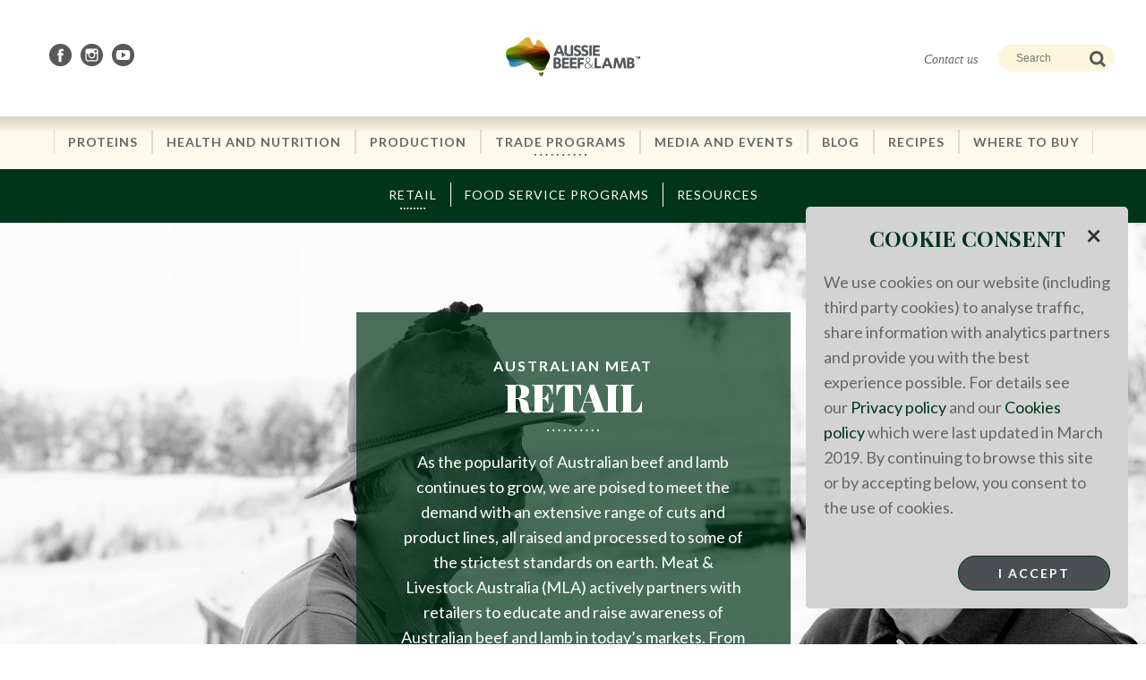

--- FILE ---
content_type: text/html; charset=utf-8
request_url: https://www.aussiebeefandlamb.sg/purchasing/retail/
body_size: 9877
content:


<!doctype html>
<!--[if IE 7]> <html class="no-js lt-ie9 lt-ie8 ie7" lang="en"> <![endif]-->
<!--[if IE 8]> <html class="no-js lt-ie9 ie8" lang="en"> <![endif]-->
<!--[if IE 9]> <html class="no-js ie9" lang="en"> <![endif]-->
<!--[if gt IE 9]><!-->
<html class="no-js" lang="en">
<!--<![endif]-->
<head>
    


<meta charset="utf-8">
<meta http-equiv="X-UA-Compatible" content="IE=edge">

<title>Australian Meat Retailers | Aussie Beef &amp; Lamb | Singapore</title>
<meta name="description" content="Australia's premium beef & lamb range caters to global demand with strict standards. MLA partners with retailers to educate & raise brand awareness.">
<meta name="viewport" content="width=device-width, initial-scale=1">
<meta name="keywords" content="">

    <link rel="canonical" href="https://www.aussiebeefandlamb.sg/purchasing/retail/" />

    <meta property="og:url" content="https://www.aussiebeefandlamb.sg/purchasing/retail/" />












            <link rel="apple-touch-icon" href="/globalassets/true-aussie---all/favicon.ico">
            <link rel="apple-touch-icon-precomposed" href="/globalassets/true-aussie---all/favicon.ico" />
            <link rel="icon" href="/globalassets/true-aussie---all/favicon.ico" />
            <link rel="SHORTCUT ICON" href="/globalassets/true-aussie---all/favicon.ico" />
        <!-- Facebook Pixel Code -->
        <script>
             !function(f,b,e,v,n,t,s)
             {if(f.fbq)return;n=f.fbq=function(){n.callMethod?
             n.callMethod.apply(n,arguments):n.queue.push(arguments)};
             if(!f._fbq)f._fbq=n;n.push=n;n.loaded=!0;n.version='2.0';
             n.queue=[];t=b.createElement(e);t.async=!0;
             t.src=v;s=b.getElementsByTagName(e)[0];
             s.parentNode.insertBefore(t,s)}(window,document,'script','https://connect.facebook.net/en_US/fbevents.js');
             fbq('init', '645187022710172');
             fbq('track', 'PageView');
        </script>
        <noscript>
            <img height="1" width="1" src="https://www.facebook.com/tr?id=645187022710172&ev=PageView&noscript=1" />
        </noscript>
        <!-- End Facebook Pixel Code -->

<link rel="preload stylesheet" href="/Site.Resource/MLAInternational/stylesheets/css/rangeslider.css" as="style">
<link rel="preload stylesheet" href="/Site.Resource/MLAInternational/stylesheets/css/temporary-development.css" as="style">
<link rel="preload stylesheet" href="/Site.Resource/MLAInternational/stylesheets/css/video-js.min.css" as="style">
<link rel="preload stylesheet" href="/Site.Resource/MLAInternational/stylesheets/css/podcast.css" as="style">

        <link rel="preload stylesheet" href="/Site.Resource/MLAInternational/stylesheets/css/minified/styles.css?v=639045213493450493" as="style" />
<link href='https://fonts.googleapis.com/css?family=Lato:400,700|Playfair+Display:400,900italic,900,400italic,700,700italic' rel="preload stylesheet" as="style" type='text/css'>
<!--[if lt IE 9]>
    <link rel="stylesheet" href="/Site.Resource/stylesheets/css/styles.ie.css">
<![endif]-->

    <!-- Head Scripts area -->
 <!-- Facebook Pixel Code -->
 <script>
 !function(f,b,e,v,n,t,s) 
 {if(f.fbq)return;n=f.fbq=function(){n.callMethod?
 n.callMethod.apply(n,arguments):n.queue.push(arguments)}; 
 if(!f._fbq)f._fbq=n;n.push=n;n.loaded=!0;n.version='2.0';
 n.queue=[];t=b.createElement(e);t.async=!0; 
 t.src=v;s=b.getElementsByTagName(e)[0]; 
 s.parentNode.insertBefore(t,s)}(window,document,'script','https://connect.facebook.net/en_US/fbevents.js'); 
 fbq('init', '645187022710172');
 fbq('track', 'PageView');
 </script> 
 <noscript>  
 <img height="1" width="1" src="https://www.facebook.com/tr?id=645187022710172&ev=PageView&noscript=1"/> 
 </noscript> 
 <!-- End Facebook Pixel Code -->    <!-- End Head Scripts area -->
    <!-- Promotional Area and Miscellaneous Header Blocks-->

    
<script src="https://www.google.com/recaptcha/api.js" async defer></script>
<script src="//ajax.googleapis.com/ajax/libs/jquery/1.9.1/jquery.min.js"></script>
<script src="/Site.Resource/Common/js/js.cookie.js"></script>
<script>window.jQuery || document.write('<script src="/Site.Resource/MLAInternational/js/libs/jquery-1.9.1.min.js"><\/script>')</script>
<!--[if lt IE 9]>
    <script src="/Site.Resource/MLAInternational/js/libs/ie/selectivizr.min.js"></script>
    <script src="/Site.Resource/MLAInternational/js/libs/ie/respond.min.js"></script>
<![endif]-->

    

    <script>
!function(T,l,y){var S=T.location,k="script",D="instrumentationKey",C="ingestionendpoint",I="disableExceptionTracking",E="ai.device.",b="toLowerCase",w="crossOrigin",N="POST",e="appInsightsSDK",t=y.name||"appInsights";(y.name||T[e])&&(T[e]=t);var n=T[t]||function(d){var g=!1,f=!1,m={initialize:!0,queue:[],sv:"5",version:2,config:d};function v(e,t){var n={},a="Browser";return n[E+"id"]=a[b](),n[E+"type"]=a,n["ai.operation.name"]=S&&S.pathname||"_unknown_",n["ai.internal.sdkVersion"]="javascript:snippet_"+(m.sv||m.version),{time:function(){var e=new Date;function t(e){var t=""+e;return 1===t.length&&(t="0"+t),t}return e.getUTCFullYear()+"-"+t(1+e.getUTCMonth())+"-"+t(e.getUTCDate())+"T"+t(e.getUTCHours())+":"+t(e.getUTCMinutes())+":"+t(e.getUTCSeconds())+"."+((e.getUTCMilliseconds()/1e3).toFixed(3)+"").slice(2,5)+"Z"}(),iKey:e,name:"Microsoft.ApplicationInsights."+e.replace(/-/g,"")+"."+t,sampleRate:100,tags:n,data:{baseData:{ver:2}}}}var h=d.url||y.src;if(h){function a(e){var t,n,a,i,r,o,s,c,u,p,l;g=!0,m.queue=[],f||(f=!0,t=h,s=function(){var e={},t=d.connectionString;if(t)for(var n=t.split(";"),a=0;a<n.length;a++){var i=n[a].split("=");2===i.length&&(e[i[0][b]()]=i[1])}if(!e[C]){var r=e.endpointsuffix,o=r?e.location:null;e[C]="https://"+(o?o+".":"")+"dc."+(r||"services.visualstudio.com")}return e}(),c=s[D]||d[D]||"",u=s[C],p=u?u+"/v2/track":d.endpointUrl,(l=[]).push((n="SDK LOAD Failure: Failed to load Application Insights SDK script (See stack for details)",a=t,i=p,(o=(r=v(c,"Exception")).data).baseType="ExceptionData",o.baseData.exceptions=[{typeName:"SDKLoadFailed",message:n.replace(/\./g,"-"),hasFullStack:!1,stack:n+"\nSnippet failed to load ["+a+"] -- Telemetry is disabled\nHelp Link: https://go.microsoft.com/fwlink/?linkid=2128109\nHost: "+(S&&S.pathname||"_unknown_")+"\nEndpoint: "+i,parsedStack:[]}],r)),l.push(function(e,t,n,a){var i=v(c,"Message"),r=i.data;r.baseType="MessageData";var o=r.baseData;return o.message='AI (Internal): 99 message:"'+("SDK LOAD Failure: Failed to load Application Insights SDK script (See stack for details) ("+n+")").replace(/\"/g,"")+'"',o.properties={endpoint:a},i}(0,0,t,p)),function(e,t){if(JSON){var n=T.fetch;if(n&&!y.useXhr)n(t,{method:N,body:JSON.stringify(e),mode:"cors"});else if(XMLHttpRequest){var a=new XMLHttpRequest;a.open(N,t),a.setRequestHeader("Content-type","application/json"),a.send(JSON.stringify(e))}}}(l,p))}function i(e,t){f||setTimeout(function(){!t&&m.core||a()},500)}var e=function(){var n=l.createElement(k);n.src=h;var e=y[w];return!e&&""!==e||"undefined"==n[w]||(n[w]=e),n.onload=i,n.onerror=a,n.onreadystatechange=function(e,t){"loaded"!==n.readyState&&"complete"!==n.readyState||i(0,t)},n}();y.ld<0?l.getElementsByTagName("head")[0].appendChild(e):setTimeout(function(){l.getElementsByTagName(k)[0].parentNode.appendChild(e)},y.ld||0)}try{m.cookie=l.cookie}catch(p){}function t(e){for(;e.length;)!function(t){m[t]=function(){var e=arguments;g||m.queue.push(function(){m[t].apply(m,e)})}}(e.pop())}var n="track",r="TrackPage",o="TrackEvent";t([n+"Event",n+"PageView",n+"Exception",n+"Trace",n+"DependencyData",n+"Metric",n+"PageViewPerformance","start"+r,"stop"+r,"start"+o,"stop"+o,"addTelemetryInitializer","setAuthenticatedUserContext","clearAuthenticatedUserContext","flush"]),m.SeverityLevel={Verbose:0,Information:1,Warning:2,Error:3,Critical:4};var s=(d.extensionConfig||{}).ApplicationInsightsAnalytics||{};if(!0!==d[I]&&!0!==s[I]){var c="onerror";t(["_"+c]);var u=T[c];T[c]=function(e,t,n,a,i){var r=u&&u(e,t,n,a,i);return!0!==r&&m["_"+c]({message:e,url:t,lineNumber:n,columnNumber:a,error:i}),r},d.autoExceptionInstrumented=!0}return m}(y.cfg);function a(){y.onInit&&y.onInit(n)}(T[t]=n).queue&&0===n.queue.length?(n.queue.push(a),n.trackPageView({})):a()}(window,document,{src: "https://js.monitor.azure.com/scripts/b/ai.2.gbl.min.js", crossOrigin: "anonymous", cfg: { instrumentationKey:'0e7f622c-e4ef-48a2-810e-4d9fe98393eb', disableCookiesUsage: false }});
</script>

</head>

<body>
    
    <!-- Google Tag Manager -->
    <noscript><iframe src="//www.googletagmanager.com/ns.html?id=GTM-KT6LFX3" height="0" width="0" style="display: none; visibility: hidden"></iframe></noscript>
    <script> (function (w, d, s, l, i) {
        w[l] = w[l] || [];
        w[l].push({
            'gtm.start':
                new Date().getTime(),
            event: 'gtm.js'
        });
        var f = d.getElementsByTagName(s)[0],
            j = d.createElement(s), dl = l != 'dataLayer' ? '&l=' + l : '';
        j.async = true;
        j.src =
            '//www.googletagmanager.com/gtm.js?id=' + i + dl;
        f.parentNode.insertBefore(j, f);
        })(window, document, 'script', 'dataLayer', 'GTM-KT6LFX3');
    </script>
    <!-- End Google Tag Manager -->

    
    

    <div class="page-wrap">
        <div id="inner-wrap" class="inner-wrap">

            <!--[if lt IE 8]>
    <p class="chromeframe">Your browser is <em>not</em>supported. <a href="http://browsehappy.com/">Upgrade to a different browser</a>to experience this site.</p>
<![endif]-->

            <img src="/Site.Resource/Common/Images/mla-logo.png" class="print-logo" />

            <!-- skip menu -->
            <ul class="skip-menu">
                <li><a href="#navigation-container">Skip to Navigation</a></li>
                <li><a href="#content">Skip to Content</a></li>
            </ul>
            <!-- skip menu // end -->

            <!-- header -->

        <header role="banner" class="header">
            <div class="container">
                <div class="row">
                    <div class="menu-toggle">
                        <a href="#">
                            <div class="icon-burger-menu"></div>
                                <span class="menu-text">MENU</span>
                        </a>
                    </div>
                    <div class="social ">
                        <span class="connected"></span>
                        <div>
                            


                            
<div><div class="row clearfix"><div class="block linklistblock percent-100 scrollTarget_bb2045e8-b6f0-4716-8f18-5f5c388b3b67   ">


    <ul class="social-icons">
            <li>
                <a href="https://www.facebook.com/AussieBeefLambSG" title="Facebook" target="_blank" rel="nofollow">
                    <i class="icon-facebook"></i>
                    <span>Facebook</span>
                </a>
            </li>
            <li>
                <a href="https://www.instagram.com/aussiebeeflambsg/" title="Instagram" target="_blank" rel="nofollow">
                    <i class="icon-instagram"></i>
                    <span>Instagram</span>
                </a>
            </li>
            <li>
                <a href="https://www.youtube.com/@AussieBeefLambSEA" title="YouTube" target="_blank" rel="nofollow">
                    <i class="icon-youtube"></i>
                    <span>YouTube</span>
                </a>
            </li>
    </ul>
</div></div><div class="row clearfix"><div class="block htmlcontentblock percent-100 scrollTarget_4d900e99-efae-4234-b11a-9a8d99ac14d3   ">



</div></div></div>
                        </div>
                    </div>
                    <div class="logo-mla">
                        <a href="/">
                            <img src="/globalassets/true-aussie---all/abl/aussie-beef-lamb-english-300x174-1.png" alt="Aussie Beef &amp; Lamb | Singapore" />
                        </a>
                    </div>
                    <div class="search-toggle">
                        <button class="icon-search"></button>
                    </div>
                </div>
                <div class="row">
                    <div class="search-container">
                        <a href="/contact-us/" class="need-help">Contact us</a>

                                   

    <form action="/search/">
        <fieldset class="sfsearchBox search-relative">
            <span class="k-widget k-autocomplete k-header sfsearchTxt searchbox k-state-default">
                <input class="sfsearchTxt searchbox k-input placeholder" placeholder="Search" autocomplete="off" name="q" />
                <span class="k-icon k-loading" style="display:none"></span>
            </span>
            <input type="submit" value="Go" class="sfsearchSubmit icon-search"/>
        </fieldset>
    </form> 


                    </div>
                </div>
            </div>
        </header>
            <!-- header // end -->

            <div class="template">






<div class="row full-screen-menu">
    <div class="menu-top">
        <nav role="navigation" style="background-image: url()">
            <div class="inner">
                <ul>
                </ul>
            </div>
        </nav>
    </div>
    <div class="secondary-nav">
        <ul>
        <li>
            <a data-parentpageid="66262"
            
               href="/proteins/" target="_self">
                <span>Proteins</span>
            </a>
        </li>
        <li>
            <a data-parentpageid="186443"
            
               href="/health-and-nutrition/" target="_self">
                <span>Health and Nutrition</span>
            </a>
        </li>
        <li>
            <a data-parentpageid="66266"
            
               href="/production/" target="_self">
                <span>Production</span>
            </a>
        </li>
        <li>
            <a data-parentpageid="66272"
            
               href="/purchasing/" target="_self">
                <span>Trade Programs</span>
            </a>
        </li>
        <li>
            <a data-parentpageid="66286"
            
               href="/media-and-event/" target="_self">
                <span>Media and Events</span>
            </a>
        </li>
        <li>
            <a data-parentpageid="163541"
            
               href="/blog/" target="_self">
                <span>Blog</span>
            </a>
        </li>
        <li>
            <a data-parentpageid="189162"
            
               href="/recipes/" target="_self">
                <span>Recipes</span>
            </a>
        </li>
        <li>
            <a data-parentpageid="175755"
            
               href="/where-to-buy/" target="_self">
                <span>Where To Buy</span>
            </a>
        </li>
            <li>
                <div class="social ">
                    <span class="connected"></span>
                    


                    
<div><div class="row clearfix"><div class="block linklistblock percent-100 scrollTarget_bb2045e8-b6f0-4716-8f18-5f5c388b3b67   ">


    <ul class="social-icons">
            <li>
                <a href="https://www.facebook.com/AussieBeefLambSG" title="Facebook" target="_blank" rel="nofollow">
                    <i class="icon-facebook"></i>
                    <span>Facebook</span>
                </a>
            </li>
            <li>
                <a href="https://www.instagram.com/aussiebeeflambsg/" title="Instagram" target="_blank" rel="nofollow">
                    <i class="icon-instagram"></i>
                    <span>Instagram</span>
                </a>
            </li>
            <li>
                <a href="https://www.youtube.com/@AussieBeefLambSEA" title="YouTube" target="_blank" rel="nofollow">
                    <i class="icon-youtube"></i>
                    <span>YouTube</span>
                </a>
            </li>
    </ul>
</div></div><div class="row clearfix"><div class="block htmlcontentblock percent-100 scrollTarget_4d900e99-efae-4234-b11a-9a8d99ac14d3   ">



</div></div></div>
                </div>
            </li>
        </ul>
    </div>
</div>

                

           
<input type="hidden" value="66272" id="parentpageid" />
    <div class="columns block twelve internal-nav">
        <ul>
                <li>
                    <a href="/purchasing/retail/" 
                       class='active' target="_self">
                        <span>
                            Retail
                        </span>
                    </a>
                </li>
                <li>
                    <a href="/purchasing/foodservice-programs/" 
                        target="_self">
                        <span>
                            Food Service Programs
                        </span>
                    </a>
                </li>
                <li>
                    <a href="/purchasing/resources/" 
                        target="_self">
                        <span>
                            Resources
                        </span>
                    </a>
                </li>
        </ul>
    </div>


<div role="main">
    <div id="content" class="content">
        

        
<div><div class="row clearfix"><div class="block landingheroblock percent-100 scrollTarget_5469646c-a8e9-490d-b641-590451435763   ">

<div class="columns block landing-hero twelve " style="background-image:url('/globalassets/true-aussie---template/purchasing/retail/retail-hero-banner.jpg')">
    <div class="content">
        <h1 class="heading-dots-white">
            <span>Australian meat</span>
            RETAIL
        </h1>
        <p>As the popularity of Australian beef and lamb continues to grow, we are poised to meet the demand with an extensive range of cuts and product lines, all raised and processed to some of the strictest standards on earth. Meat &amp; Livestock Australia (MLA) actively partners with retailers to educate and raise awareness of Australian beef and lamb in today&#x2019;s markets. From helping you connect with the right supplier partner, to best-practice in merchandising and butchery training, we&#x27;re here to help.</p>
    </div>
</div></div></div><div class="row clearfix"><div class="block imagedisplayblock percent-100 scrollTarget_fbb94189-2250-45df-ac2a-b6e4124fb17a   ">           

        <div class="columns block image-display twelve ">
            <div class="display-item ">
                <div class="asset">
                    <img src="/contentassets/3583683b05a141f0aa8997e640bf147c/retail-program-overview-v1_.jpg" alt="RETAIL PROGRAM OVERVIEW">
                </div>
                <div class="content">
                    <h3>RETAIL PROGRAM OVERVIEW</h3>
                    <p><p><span>Australia has been exporting meat for over a century and currently services customers in more than 120 countries worldwide. The volume focus for the Australian red meat industry is firmly on exports, which means our systems have been built to the exacting standards for safety, quality and traceability of global consumers.</span></p>
<p><span> As the retail sector has a strong influence on consumer's meal decisions, our goal is to encourage and support the evolution of red meat retailing and merchandising to help local retail businesses to grow. Our retail programs aim to improve standards in areas such as food safety, presentation, quality and shelf life, customer service and staff training &amp; knowledge.&nbsp;</span></p>
<p>Get in touch to see how we can help.</p></p>
                </div>
            </div>
        </div>
</div></div><div class="row clearfix"><div class="block imagedisplayblock percent-100 scrollTarget_59ae7fb5-ac2b-459c-a624-604542d0a429   ">           

        <div class="columns block image-display twelve ">
            <div class="display-item ">
                <div class="asset">
                    <img src="/globalassets/true-aussie---template/purchasing/retail/want-to-run-a-store-prromotion-v2.jpg" alt="WANT TO RUN A STORE PROMOTION?">
                </div>
                <div class="content">
                    <h3>WANT TO RUN A STORE PROMOTION?</h3>
                    <p><p><span>To build demand for Australian beef and lamb, MLA can provide program suggestions tailored to educate our retail partners and in concert with importer-suppliers. If you'd like to capitalize on the growing appetite for beef and lamb from Australia, we'd love to work with you.&nbsp;</span></p></p>
                            <a href="/contact-us/" class="btn">Get in touch</a>
                </div>
            </div>
        </div>
</div></div><div class="row clearfix"><div class="block imagedisplayblock percent-100 scrollTarget_753c0afc-8397-4d20-a26a-06013255c02c   ">           

        <div class="columns block image-display twelve ">
            <div class="display-item ">
                <div class="asset">
                    <img src="/globalassets/true-aussie---template/purchasing/retail/state-of-the-art-packaging-and-shelf-life.jpg" alt="STATE-OF-THE-ART PACKAGING AND SHELF LIFE">
                </div>
                <div class="content">
                    <h3>STATE-OF-THE-ART PACKAGING AND SHELF LIFE</h3>
                    <p><p><span>The Australian meat industry recognised many years ago that packing and delivery are two critical links in the beef supply chain, particularly for international customers. </span></p>
<p><span>Our processing sector employs the latest packaging technologies to ensure that Australian beef is delivered to export markets in the same high quality condition as it left the processing house.</span></p>
<p><span> Australian chilled beef primal cuts are vacuum packed to maintain freshness and quality, ensuring extended shelf life. Strict temperature control is maintained throughout the delivery process, inhibiting bacterial growth and giving Australian beef a shelf life of up to 120 days under optimal storage conditions.</span></p>
<p><span> Australian processors consider the following four factors to play a key role in controlling the growth of microorganisms on meat in vacuum packs: </span></p>
<p><span>- Australian Processing Conditions — The cleanliness of cattle prior to slaughter (due to being grassfed) and the decreased processing speeds at slaughter result in lower microbial counts, decreasing the potential for contamination on meat surfaces. As noted earlier, all export-accredited processors have Australian government auditable HACCP procedures, high food safety and hygiene standards in place.</span></p>
<p><span> - Temperature — Microbial growth rates at 0°C to 1°C are only about half those at 5°C. Keeping storage temperature as low as -1°C without freezing the meat is the best way to maximise shelf life. Australian meat is typically transported at -1.5°C to -0.5°C.</span></p>
<p><span> - Gas Atmosphere in the Vacuum Packaging — The basis of effective vacuum packaging to prevent spoilage and prolong the shelf life of meat is the oxygen-free environment, which inhibits the growth of spoilage bacteria, while still allowing the natural tenderising process of ageing to continue. </span></p>
<p><span>- The Meat’s pH — High pH meat (pH6.0 and higher—the traditional definition of a ‘dark cutter’) will spoil more quickly than meat below pH6, as some bacteria are able to survive in this high pH environment. By excluding meat from the carcasses where the meat pH is greater than 6, processors can eliminate these spoilage problems. </span></p>
<p><span style="font-family: Arial; font-size: 13px; white-space: pre-wrap;">&nbsp;</span></p></p>
                </div>
            </div>
        </div>
</div></div></div>
    </div>
</div>

           

<div class="row">
    <div class="columns block twelve also-see">
        <div class="title">Also see</div>
        <ul>
            <li>
                <a href="/purchasing/retail/" 
                       class='active' target="_self">
                    <span>
                        Retail
                    </span>
                </a>
            </li>
            <li>
                <a href="/purchasing/foodservice-programs/" 
                        target="_self">
                    <span>
                        Food Service Programs
                    </span>
                </a>
            </li>
            <li>
                <a href="/purchasing/resources/" 
                        target="_self">
                    <span>
                        Resources
                    </span>
                </a>
            </li>
        </ul>
    </div>
</div>



            </div>

            <!-- footer -->

<footer class="footer" style="background: url(/globalassets/true-aussie---all/footer-bg-line-2.jpg) no-repeat 50% 50% transparent;background-size:cover;">
    <div class="inner">
        <div class="footer-top">
            <div class="logo-mla">
                <a href="/">
                    <img src="/globalassets/true-aussie---all/abl/aussie-beef-lamb-english-300x174-1.png" alt="Aussie Beef &amp; Lamb | Singapore" />
                </a>                
            </div>

            
<div><div class="row clearfix"><div class="block htmlcontentblock percent-100 scrollTarget_258484f6-6988-44d6-9264-3f54310b68a1   ">



<p style="text-align: center;">Meat &amp; Livestock Australia Ltd</p>
<p style="text-align: center;">Regional Office Contact details (Singapore)</p>
<p style="text-align: center;">19 China Street, <br />#03-04/05 Far East Square <br />Singapore 049561</p>
<p style="text-align: center;">Phone:&nbsp; +65-8511 6303</p>
<p style="text-align: center;"><span style="text-decoration: underline;"><a title="CONTACT US" href="/contact-us/">CONTACT US</a></span>&nbsp; &nbsp; &nbsp;<span style="text-decoration: underline;"><a title="TERMS OF USE" href="/terms-of-use/">TERMS OF USE</a></span>&nbsp; &nbsp; &nbsp;<span style="text-decoration: underline;"><a title="COOKIES" href="/cookies/">COOKIES</a></span>&nbsp; &nbsp; &nbsp;<span style="text-decoration: underline;"><a title="PRIVACY" href="/privacy/">PRIVACY</a></span>&nbsp; &nbsp; &nbsp;<span style="text-decoration: underline;"><a title="SOCIAL MEDIA" href="/social-media-house-rules/">SOCIAL MEDIA</a></span></p></div></div></div>

        </div>
        <div class="footer-links">
            
<div><div class="row clearfix"><div class="block linklistblock percent-100 scrollTarget_eed25084-5946-4d8a-b9ae-d531e84dc06d   ">


    <div class="social">
        <ul class="social-icons">
                <li>
                    <a href='https://www.facebook.com/AussieBeefLambSG' title="Facebook" target="_blank" rel="nofollow">
                        <i class="icon-facebook"></i>
                        <span>Facebook</span>
                    </a>
                </li>
                <li>
                    <a href='https://www.instagram.com/aussiebeeflambsg/' title="Instagram" target="_blank" rel="nofollow">
                        <i class="icon-instagram"></i>
                        <span>Instagram</span>
                    </a>
                </li>
                <li>
                    <a href='https://www.youtube.com/@AussieBeefLambSEA' title="YouTube" target="_blank" rel="nofollow">
                        <i class="icon-youtube"></i>
                        <span>YouTube</span>
                    </a>
                </li>
        </ul>
    </div>
</div></div><div class="row clearfix"><div class="block htmlcontentblock percent-100 scrollTarget_f4389a7b-01ec-4951-b261-61fca101d22a   ">



<p>
<script type="text/javascript">// <![CDATA[
var list = document.getElementsByClassName("usa-override");

var activeObjects = document.getElementsByClassName('usa-override'); // a live nodeList

  while(activeObjects.length > 0) {
    activeObjects.setAttribute('class', 'override');
  }
// ]]></script>
</p></div></div><div class="row clearfix"><div class="block htmlcontentblock percent-100 scrollTarget_e793a27e-10c7-4c63-821f-972c00e45ad2   ">



<p>
<script type="text/javascript" src="//assets.pinterest.com/js/pinit.js" defer="defer" async=""></script>
</p></div></div></div>
        </div>
    </div>    
</footer>            <!-- footer // end -->
        </div>
    </div>
    <script defer="defer" src="/Util/Find/epi-util/find.js"></script>
<script>
document.addEventListener('DOMContentLoaded',function(){if(typeof FindApi === 'function'){var api = new FindApi();api.setApplicationUrl('/');api.setServiceApiBaseUrl('/find_v2/');api.processEventFromCurrentUri();api.bindWindowEvents();api.bindAClickEvent();api.sendBufferedEvents();}})
</script>

    


<script src="/Site.Resource/MLAInternational/js/minified/plugins.js?v=639045213493558632"></script>
<script>window.History.Adapter || document.write('<script src="/Site.Resource/MLAInternational/js/libs/xjquery.history.js"><\/script>');</script>
<script src="/Site.Resource/MLAInternational/js/minified/core.scripts.min.js?v=639045213493558664"></script>

<script id="indicator-template"></script>
<script id="indicatorDataTable-template"></script>
<script id="keyIndicator-template"></script>

    

    <div id="cookie-container" class="overlay" style="display:none;">
        <div id="cookie-popup" class="cookie-popup">
<h3 style="margin:0;text-align:center;">Cookie Consent</h3>            <a class="cookie-message-close" href="#">&times;</a>
            <div class="cookie-content">
                <p><span>We use cookies on our website (including third party cookies) to analyse traffic, share information with analytics partners and provide you with the best experience possible. For details see our&nbsp;</span><a href="/link/792460699ba74741a3a62892acb07a63.aspx">Privacy policy</a><span>&nbsp;and our&nbsp;</span><a href="/link/9d002aeaa4f948f4a96f9360ebaeb557.aspx">Cookies policy</a><span>&nbsp;which were last updated in March 2019.&nbsp;By continuing to browse this site or by accepting below, you consent to the use of cookies.</span></p>
                <button id="btn-cookie-consent" class="btn btn-primary btn-concent">I Accept</button>
            </div>
        </div>
    </div>
    <style>
        .overlay {
            position: fixed;
            top:;
            bottom:0;
            left: 0;
            right: 0;
            background: transparent;
            transition: opacity 500ms;
            opacity: 1; 
            z-index: 99999;
            min-height:30%;
        }

        .cookie-popup {
            margin: 40px 20px;
            float: right;
            padding: 20px;
            background: #d3d3d3;
            border-radius: 5px;
             width: 25%;
            position: relative;
        }

            .cookie-popup h2 {
                margin-top: 0;
                color: #4B4F54;
                font-family: Tahoma, Arial, sans-serif;
                text-align: left;
            }

            .cookie-popup .cookie-message-close {
                position: absolute;
                top: 20px;
                right: 30px;
                transition: all 200ms;
                font-size: 30px;
                font-weight: bold;
                text-decoration: none;
                color: #333;
            }

            .cookie-popup .cookie-content {
                max-height: 20%;
                overflow: auto;                
                color: #4B4F54;
            }

        .btn-concent {
            position: relative;
            float: right;
            margin-top: 20px;
            text-transform: uppercase;
            background: #4B4F54;
            color: #ffffff;
        }
        .btn-concent:hover{
            background: #4B4F54;
            color: #ffffff;
        }

        @media only screen and (max-width : 1024px) {
            .cookie-popup{
                width: 80%;
            }
        }
    </style>
    <script type="text/javascript">        
        $(function () {    
            var cookieName = 'SG-TrueAussie-CookieConsent';
            var cookieExpiration = 365;
            var mlawebuser = Cookies.get(cookieName);            
        var newCookie = 1;
        if (mlawebuser != undefined)
        {            
            $("#cookie-container").css("display", "none");
            $("#cookie-popup").css("display", "none");
            //check if forcing cookie
            if (newCookie != mlawebuser) {         
                Cookies.remove(cookieName);                
                $("#cookie-container").css("display", "block");
                $("#cookie-popup").css("display", "block");                
            } else
            {
                $("#cookie-container").css("display", "none");
                $("#cookie-popup").css("display", "none");
            }

        } else {            
            $("#cookie-container").css("display", "block");
            $("#cookie-popup").css("display", "block");            
        }

        $("#btn-cookie-consent").on("click", function () {
            Cookies.set(cookieName, newCookie, { expires: cookieExpiration });
            $("#cookie-container").css("display", "none");
            $("#cookie-popup").css("display", "none");
        });


        $(".cookie-message-close").on('click', function () {
            $("#cookie-container").css("display", "none");
            $("#cookie-popup").css("display", "none");
        });
    });
    </script>

    <script async defer src="//assets.pinterest.com/js/pinit.js"></script>
</body>
</html>

